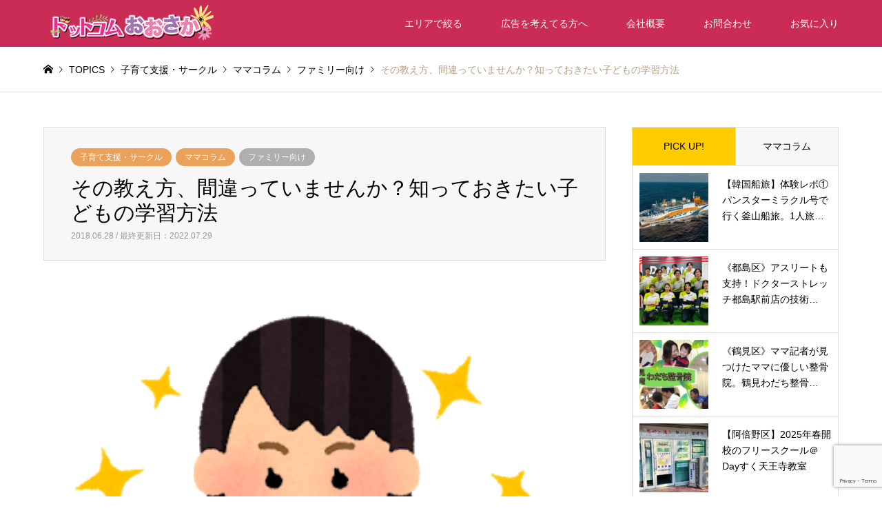

--- FILE ---
content_type: text/html; charset=utf-8
request_url: https://www.google.com/recaptcha/api2/anchor?ar=1&k=6LcDZgQrAAAAAJvSusVMNUfixVWtiGKLtDk69EpH&co=aHR0cHM6Ly9kY2gtb3Nha2EuY29tOjQ0Mw..&hl=en&v=PoyoqOPhxBO7pBk68S4YbpHZ&size=invisible&anchor-ms=20000&execute-ms=30000&cb=nwfg4mi5j1pu
body_size: 48604
content:
<!DOCTYPE HTML><html dir="ltr" lang="en"><head><meta http-equiv="Content-Type" content="text/html; charset=UTF-8">
<meta http-equiv="X-UA-Compatible" content="IE=edge">
<title>reCAPTCHA</title>
<style type="text/css">
/* cyrillic-ext */
@font-face {
  font-family: 'Roboto';
  font-style: normal;
  font-weight: 400;
  font-stretch: 100%;
  src: url(//fonts.gstatic.com/s/roboto/v48/KFO7CnqEu92Fr1ME7kSn66aGLdTylUAMa3GUBHMdazTgWw.woff2) format('woff2');
  unicode-range: U+0460-052F, U+1C80-1C8A, U+20B4, U+2DE0-2DFF, U+A640-A69F, U+FE2E-FE2F;
}
/* cyrillic */
@font-face {
  font-family: 'Roboto';
  font-style: normal;
  font-weight: 400;
  font-stretch: 100%;
  src: url(//fonts.gstatic.com/s/roboto/v48/KFO7CnqEu92Fr1ME7kSn66aGLdTylUAMa3iUBHMdazTgWw.woff2) format('woff2');
  unicode-range: U+0301, U+0400-045F, U+0490-0491, U+04B0-04B1, U+2116;
}
/* greek-ext */
@font-face {
  font-family: 'Roboto';
  font-style: normal;
  font-weight: 400;
  font-stretch: 100%;
  src: url(//fonts.gstatic.com/s/roboto/v48/KFO7CnqEu92Fr1ME7kSn66aGLdTylUAMa3CUBHMdazTgWw.woff2) format('woff2');
  unicode-range: U+1F00-1FFF;
}
/* greek */
@font-face {
  font-family: 'Roboto';
  font-style: normal;
  font-weight: 400;
  font-stretch: 100%;
  src: url(//fonts.gstatic.com/s/roboto/v48/KFO7CnqEu92Fr1ME7kSn66aGLdTylUAMa3-UBHMdazTgWw.woff2) format('woff2');
  unicode-range: U+0370-0377, U+037A-037F, U+0384-038A, U+038C, U+038E-03A1, U+03A3-03FF;
}
/* math */
@font-face {
  font-family: 'Roboto';
  font-style: normal;
  font-weight: 400;
  font-stretch: 100%;
  src: url(//fonts.gstatic.com/s/roboto/v48/KFO7CnqEu92Fr1ME7kSn66aGLdTylUAMawCUBHMdazTgWw.woff2) format('woff2');
  unicode-range: U+0302-0303, U+0305, U+0307-0308, U+0310, U+0312, U+0315, U+031A, U+0326-0327, U+032C, U+032F-0330, U+0332-0333, U+0338, U+033A, U+0346, U+034D, U+0391-03A1, U+03A3-03A9, U+03B1-03C9, U+03D1, U+03D5-03D6, U+03F0-03F1, U+03F4-03F5, U+2016-2017, U+2034-2038, U+203C, U+2040, U+2043, U+2047, U+2050, U+2057, U+205F, U+2070-2071, U+2074-208E, U+2090-209C, U+20D0-20DC, U+20E1, U+20E5-20EF, U+2100-2112, U+2114-2115, U+2117-2121, U+2123-214F, U+2190, U+2192, U+2194-21AE, U+21B0-21E5, U+21F1-21F2, U+21F4-2211, U+2213-2214, U+2216-22FF, U+2308-230B, U+2310, U+2319, U+231C-2321, U+2336-237A, U+237C, U+2395, U+239B-23B7, U+23D0, U+23DC-23E1, U+2474-2475, U+25AF, U+25B3, U+25B7, U+25BD, U+25C1, U+25CA, U+25CC, U+25FB, U+266D-266F, U+27C0-27FF, U+2900-2AFF, U+2B0E-2B11, U+2B30-2B4C, U+2BFE, U+3030, U+FF5B, U+FF5D, U+1D400-1D7FF, U+1EE00-1EEFF;
}
/* symbols */
@font-face {
  font-family: 'Roboto';
  font-style: normal;
  font-weight: 400;
  font-stretch: 100%;
  src: url(//fonts.gstatic.com/s/roboto/v48/KFO7CnqEu92Fr1ME7kSn66aGLdTylUAMaxKUBHMdazTgWw.woff2) format('woff2');
  unicode-range: U+0001-000C, U+000E-001F, U+007F-009F, U+20DD-20E0, U+20E2-20E4, U+2150-218F, U+2190, U+2192, U+2194-2199, U+21AF, U+21E6-21F0, U+21F3, U+2218-2219, U+2299, U+22C4-22C6, U+2300-243F, U+2440-244A, U+2460-24FF, U+25A0-27BF, U+2800-28FF, U+2921-2922, U+2981, U+29BF, U+29EB, U+2B00-2BFF, U+4DC0-4DFF, U+FFF9-FFFB, U+10140-1018E, U+10190-1019C, U+101A0, U+101D0-101FD, U+102E0-102FB, U+10E60-10E7E, U+1D2C0-1D2D3, U+1D2E0-1D37F, U+1F000-1F0FF, U+1F100-1F1AD, U+1F1E6-1F1FF, U+1F30D-1F30F, U+1F315, U+1F31C, U+1F31E, U+1F320-1F32C, U+1F336, U+1F378, U+1F37D, U+1F382, U+1F393-1F39F, U+1F3A7-1F3A8, U+1F3AC-1F3AF, U+1F3C2, U+1F3C4-1F3C6, U+1F3CA-1F3CE, U+1F3D4-1F3E0, U+1F3ED, U+1F3F1-1F3F3, U+1F3F5-1F3F7, U+1F408, U+1F415, U+1F41F, U+1F426, U+1F43F, U+1F441-1F442, U+1F444, U+1F446-1F449, U+1F44C-1F44E, U+1F453, U+1F46A, U+1F47D, U+1F4A3, U+1F4B0, U+1F4B3, U+1F4B9, U+1F4BB, U+1F4BF, U+1F4C8-1F4CB, U+1F4D6, U+1F4DA, U+1F4DF, U+1F4E3-1F4E6, U+1F4EA-1F4ED, U+1F4F7, U+1F4F9-1F4FB, U+1F4FD-1F4FE, U+1F503, U+1F507-1F50B, U+1F50D, U+1F512-1F513, U+1F53E-1F54A, U+1F54F-1F5FA, U+1F610, U+1F650-1F67F, U+1F687, U+1F68D, U+1F691, U+1F694, U+1F698, U+1F6AD, U+1F6B2, U+1F6B9-1F6BA, U+1F6BC, U+1F6C6-1F6CF, U+1F6D3-1F6D7, U+1F6E0-1F6EA, U+1F6F0-1F6F3, U+1F6F7-1F6FC, U+1F700-1F7FF, U+1F800-1F80B, U+1F810-1F847, U+1F850-1F859, U+1F860-1F887, U+1F890-1F8AD, U+1F8B0-1F8BB, U+1F8C0-1F8C1, U+1F900-1F90B, U+1F93B, U+1F946, U+1F984, U+1F996, U+1F9E9, U+1FA00-1FA6F, U+1FA70-1FA7C, U+1FA80-1FA89, U+1FA8F-1FAC6, U+1FACE-1FADC, U+1FADF-1FAE9, U+1FAF0-1FAF8, U+1FB00-1FBFF;
}
/* vietnamese */
@font-face {
  font-family: 'Roboto';
  font-style: normal;
  font-weight: 400;
  font-stretch: 100%;
  src: url(//fonts.gstatic.com/s/roboto/v48/KFO7CnqEu92Fr1ME7kSn66aGLdTylUAMa3OUBHMdazTgWw.woff2) format('woff2');
  unicode-range: U+0102-0103, U+0110-0111, U+0128-0129, U+0168-0169, U+01A0-01A1, U+01AF-01B0, U+0300-0301, U+0303-0304, U+0308-0309, U+0323, U+0329, U+1EA0-1EF9, U+20AB;
}
/* latin-ext */
@font-face {
  font-family: 'Roboto';
  font-style: normal;
  font-weight: 400;
  font-stretch: 100%;
  src: url(//fonts.gstatic.com/s/roboto/v48/KFO7CnqEu92Fr1ME7kSn66aGLdTylUAMa3KUBHMdazTgWw.woff2) format('woff2');
  unicode-range: U+0100-02BA, U+02BD-02C5, U+02C7-02CC, U+02CE-02D7, U+02DD-02FF, U+0304, U+0308, U+0329, U+1D00-1DBF, U+1E00-1E9F, U+1EF2-1EFF, U+2020, U+20A0-20AB, U+20AD-20C0, U+2113, U+2C60-2C7F, U+A720-A7FF;
}
/* latin */
@font-face {
  font-family: 'Roboto';
  font-style: normal;
  font-weight: 400;
  font-stretch: 100%;
  src: url(//fonts.gstatic.com/s/roboto/v48/KFO7CnqEu92Fr1ME7kSn66aGLdTylUAMa3yUBHMdazQ.woff2) format('woff2');
  unicode-range: U+0000-00FF, U+0131, U+0152-0153, U+02BB-02BC, U+02C6, U+02DA, U+02DC, U+0304, U+0308, U+0329, U+2000-206F, U+20AC, U+2122, U+2191, U+2193, U+2212, U+2215, U+FEFF, U+FFFD;
}
/* cyrillic-ext */
@font-face {
  font-family: 'Roboto';
  font-style: normal;
  font-weight: 500;
  font-stretch: 100%;
  src: url(//fonts.gstatic.com/s/roboto/v48/KFO7CnqEu92Fr1ME7kSn66aGLdTylUAMa3GUBHMdazTgWw.woff2) format('woff2');
  unicode-range: U+0460-052F, U+1C80-1C8A, U+20B4, U+2DE0-2DFF, U+A640-A69F, U+FE2E-FE2F;
}
/* cyrillic */
@font-face {
  font-family: 'Roboto';
  font-style: normal;
  font-weight: 500;
  font-stretch: 100%;
  src: url(//fonts.gstatic.com/s/roboto/v48/KFO7CnqEu92Fr1ME7kSn66aGLdTylUAMa3iUBHMdazTgWw.woff2) format('woff2');
  unicode-range: U+0301, U+0400-045F, U+0490-0491, U+04B0-04B1, U+2116;
}
/* greek-ext */
@font-face {
  font-family: 'Roboto';
  font-style: normal;
  font-weight: 500;
  font-stretch: 100%;
  src: url(//fonts.gstatic.com/s/roboto/v48/KFO7CnqEu92Fr1ME7kSn66aGLdTylUAMa3CUBHMdazTgWw.woff2) format('woff2');
  unicode-range: U+1F00-1FFF;
}
/* greek */
@font-face {
  font-family: 'Roboto';
  font-style: normal;
  font-weight: 500;
  font-stretch: 100%;
  src: url(//fonts.gstatic.com/s/roboto/v48/KFO7CnqEu92Fr1ME7kSn66aGLdTylUAMa3-UBHMdazTgWw.woff2) format('woff2');
  unicode-range: U+0370-0377, U+037A-037F, U+0384-038A, U+038C, U+038E-03A1, U+03A3-03FF;
}
/* math */
@font-face {
  font-family: 'Roboto';
  font-style: normal;
  font-weight: 500;
  font-stretch: 100%;
  src: url(//fonts.gstatic.com/s/roboto/v48/KFO7CnqEu92Fr1ME7kSn66aGLdTylUAMawCUBHMdazTgWw.woff2) format('woff2');
  unicode-range: U+0302-0303, U+0305, U+0307-0308, U+0310, U+0312, U+0315, U+031A, U+0326-0327, U+032C, U+032F-0330, U+0332-0333, U+0338, U+033A, U+0346, U+034D, U+0391-03A1, U+03A3-03A9, U+03B1-03C9, U+03D1, U+03D5-03D6, U+03F0-03F1, U+03F4-03F5, U+2016-2017, U+2034-2038, U+203C, U+2040, U+2043, U+2047, U+2050, U+2057, U+205F, U+2070-2071, U+2074-208E, U+2090-209C, U+20D0-20DC, U+20E1, U+20E5-20EF, U+2100-2112, U+2114-2115, U+2117-2121, U+2123-214F, U+2190, U+2192, U+2194-21AE, U+21B0-21E5, U+21F1-21F2, U+21F4-2211, U+2213-2214, U+2216-22FF, U+2308-230B, U+2310, U+2319, U+231C-2321, U+2336-237A, U+237C, U+2395, U+239B-23B7, U+23D0, U+23DC-23E1, U+2474-2475, U+25AF, U+25B3, U+25B7, U+25BD, U+25C1, U+25CA, U+25CC, U+25FB, U+266D-266F, U+27C0-27FF, U+2900-2AFF, U+2B0E-2B11, U+2B30-2B4C, U+2BFE, U+3030, U+FF5B, U+FF5D, U+1D400-1D7FF, U+1EE00-1EEFF;
}
/* symbols */
@font-face {
  font-family: 'Roboto';
  font-style: normal;
  font-weight: 500;
  font-stretch: 100%;
  src: url(//fonts.gstatic.com/s/roboto/v48/KFO7CnqEu92Fr1ME7kSn66aGLdTylUAMaxKUBHMdazTgWw.woff2) format('woff2');
  unicode-range: U+0001-000C, U+000E-001F, U+007F-009F, U+20DD-20E0, U+20E2-20E4, U+2150-218F, U+2190, U+2192, U+2194-2199, U+21AF, U+21E6-21F0, U+21F3, U+2218-2219, U+2299, U+22C4-22C6, U+2300-243F, U+2440-244A, U+2460-24FF, U+25A0-27BF, U+2800-28FF, U+2921-2922, U+2981, U+29BF, U+29EB, U+2B00-2BFF, U+4DC0-4DFF, U+FFF9-FFFB, U+10140-1018E, U+10190-1019C, U+101A0, U+101D0-101FD, U+102E0-102FB, U+10E60-10E7E, U+1D2C0-1D2D3, U+1D2E0-1D37F, U+1F000-1F0FF, U+1F100-1F1AD, U+1F1E6-1F1FF, U+1F30D-1F30F, U+1F315, U+1F31C, U+1F31E, U+1F320-1F32C, U+1F336, U+1F378, U+1F37D, U+1F382, U+1F393-1F39F, U+1F3A7-1F3A8, U+1F3AC-1F3AF, U+1F3C2, U+1F3C4-1F3C6, U+1F3CA-1F3CE, U+1F3D4-1F3E0, U+1F3ED, U+1F3F1-1F3F3, U+1F3F5-1F3F7, U+1F408, U+1F415, U+1F41F, U+1F426, U+1F43F, U+1F441-1F442, U+1F444, U+1F446-1F449, U+1F44C-1F44E, U+1F453, U+1F46A, U+1F47D, U+1F4A3, U+1F4B0, U+1F4B3, U+1F4B9, U+1F4BB, U+1F4BF, U+1F4C8-1F4CB, U+1F4D6, U+1F4DA, U+1F4DF, U+1F4E3-1F4E6, U+1F4EA-1F4ED, U+1F4F7, U+1F4F9-1F4FB, U+1F4FD-1F4FE, U+1F503, U+1F507-1F50B, U+1F50D, U+1F512-1F513, U+1F53E-1F54A, U+1F54F-1F5FA, U+1F610, U+1F650-1F67F, U+1F687, U+1F68D, U+1F691, U+1F694, U+1F698, U+1F6AD, U+1F6B2, U+1F6B9-1F6BA, U+1F6BC, U+1F6C6-1F6CF, U+1F6D3-1F6D7, U+1F6E0-1F6EA, U+1F6F0-1F6F3, U+1F6F7-1F6FC, U+1F700-1F7FF, U+1F800-1F80B, U+1F810-1F847, U+1F850-1F859, U+1F860-1F887, U+1F890-1F8AD, U+1F8B0-1F8BB, U+1F8C0-1F8C1, U+1F900-1F90B, U+1F93B, U+1F946, U+1F984, U+1F996, U+1F9E9, U+1FA00-1FA6F, U+1FA70-1FA7C, U+1FA80-1FA89, U+1FA8F-1FAC6, U+1FACE-1FADC, U+1FADF-1FAE9, U+1FAF0-1FAF8, U+1FB00-1FBFF;
}
/* vietnamese */
@font-face {
  font-family: 'Roboto';
  font-style: normal;
  font-weight: 500;
  font-stretch: 100%;
  src: url(//fonts.gstatic.com/s/roboto/v48/KFO7CnqEu92Fr1ME7kSn66aGLdTylUAMa3OUBHMdazTgWw.woff2) format('woff2');
  unicode-range: U+0102-0103, U+0110-0111, U+0128-0129, U+0168-0169, U+01A0-01A1, U+01AF-01B0, U+0300-0301, U+0303-0304, U+0308-0309, U+0323, U+0329, U+1EA0-1EF9, U+20AB;
}
/* latin-ext */
@font-face {
  font-family: 'Roboto';
  font-style: normal;
  font-weight: 500;
  font-stretch: 100%;
  src: url(//fonts.gstatic.com/s/roboto/v48/KFO7CnqEu92Fr1ME7kSn66aGLdTylUAMa3KUBHMdazTgWw.woff2) format('woff2');
  unicode-range: U+0100-02BA, U+02BD-02C5, U+02C7-02CC, U+02CE-02D7, U+02DD-02FF, U+0304, U+0308, U+0329, U+1D00-1DBF, U+1E00-1E9F, U+1EF2-1EFF, U+2020, U+20A0-20AB, U+20AD-20C0, U+2113, U+2C60-2C7F, U+A720-A7FF;
}
/* latin */
@font-face {
  font-family: 'Roboto';
  font-style: normal;
  font-weight: 500;
  font-stretch: 100%;
  src: url(//fonts.gstatic.com/s/roboto/v48/KFO7CnqEu92Fr1ME7kSn66aGLdTylUAMa3yUBHMdazQ.woff2) format('woff2');
  unicode-range: U+0000-00FF, U+0131, U+0152-0153, U+02BB-02BC, U+02C6, U+02DA, U+02DC, U+0304, U+0308, U+0329, U+2000-206F, U+20AC, U+2122, U+2191, U+2193, U+2212, U+2215, U+FEFF, U+FFFD;
}
/* cyrillic-ext */
@font-face {
  font-family: 'Roboto';
  font-style: normal;
  font-weight: 900;
  font-stretch: 100%;
  src: url(//fonts.gstatic.com/s/roboto/v48/KFO7CnqEu92Fr1ME7kSn66aGLdTylUAMa3GUBHMdazTgWw.woff2) format('woff2');
  unicode-range: U+0460-052F, U+1C80-1C8A, U+20B4, U+2DE0-2DFF, U+A640-A69F, U+FE2E-FE2F;
}
/* cyrillic */
@font-face {
  font-family: 'Roboto';
  font-style: normal;
  font-weight: 900;
  font-stretch: 100%;
  src: url(//fonts.gstatic.com/s/roboto/v48/KFO7CnqEu92Fr1ME7kSn66aGLdTylUAMa3iUBHMdazTgWw.woff2) format('woff2');
  unicode-range: U+0301, U+0400-045F, U+0490-0491, U+04B0-04B1, U+2116;
}
/* greek-ext */
@font-face {
  font-family: 'Roboto';
  font-style: normal;
  font-weight: 900;
  font-stretch: 100%;
  src: url(//fonts.gstatic.com/s/roboto/v48/KFO7CnqEu92Fr1ME7kSn66aGLdTylUAMa3CUBHMdazTgWw.woff2) format('woff2');
  unicode-range: U+1F00-1FFF;
}
/* greek */
@font-face {
  font-family: 'Roboto';
  font-style: normal;
  font-weight: 900;
  font-stretch: 100%;
  src: url(//fonts.gstatic.com/s/roboto/v48/KFO7CnqEu92Fr1ME7kSn66aGLdTylUAMa3-UBHMdazTgWw.woff2) format('woff2');
  unicode-range: U+0370-0377, U+037A-037F, U+0384-038A, U+038C, U+038E-03A1, U+03A3-03FF;
}
/* math */
@font-face {
  font-family: 'Roboto';
  font-style: normal;
  font-weight: 900;
  font-stretch: 100%;
  src: url(//fonts.gstatic.com/s/roboto/v48/KFO7CnqEu92Fr1ME7kSn66aGLdTylUAMawCUBHMdazTgWw.woff2) format('woff2');
  unicode-range: U+0302-0303, U+0305, U+0307-0308, U+0310, U+0312, U+0315, U+031A, U+0326-0327, U+032C, U+032F-0330, U+0332-0333, U+0338, U+033A, U+0346, U+034D, U+0391-03A1, U+03A3-03A9, U+03B1-03C9, U+03D1, U+03D5-03D6, U+03F0-03F1, U+03F4-03F5, U+2016-2017, U+2034-2038, U+203C, U+2040, U+2043, U+2047, U+2050, U+2057, U+205F, U+2070-2071, U+2074-208E, U+2090-209C, U+20D0-20DC, U+20E1, U+20E5-20EF, U+2100-2112, U+2114-2115, U+2117-2121, U+2123-214F, U+2190, U+2192, U+2194-21AE, U+21B0-21E5, U+21F1-21F2, U+21F4-2211, U+2213-2214, U+2216-22FF, U+2308-230B, U+2310, U+2319, U+231C-2321, U+2336-237A, U+237C, U+2395, U+239B-23B7, U+23D0, U+23DC-23E1, U+2474-2475, U+25AF, U+25B3, U+25B7, U+25BD, U+25C1, U+25CA, U+25CC, U+25FB, U+266D-266F, U+27C0-27FF, U+2900-2AFF, U+2B0E-2B11, U+2B30-2B4C, U+2BFE, U+3030, U+FF5B, U+FF5D, U+1D400-1D7FF, U+1EE00-1EEFF;
}
/* symbols */
@font-face {
  font-family: 'Roboto';
  font-style: normal;
  font-weight: 900;
  font-stretch: 100%;
  src: url(//fonts.gstatic.com/s/roboto/v48/KFO7CnqEu92Fr1ME7kSn66aGLdTylUAMaxKUBHMdazTgWw.woff2) format('woff2');
  unicode-range: U+0001-000C, U+000E-001F, U+007F-009F, U+20DD-20E0, U+20E2-20E4, U+2150-218F, U+2190, U+2192, U+2194-2199, U+21AF, U+21E6-21F0, U+21F3, U+2218-2219, U+2299, U+22C4-22C6, U+2300-243F, U+2440-244A, U+2460-24FF, U+25A0-27BF, U+2800-28FF, U+2921-2922, U+2981, U+29BF, U+29EB, U+2B00-2BFF, U+4DC0-4DFF, U+FFF9-FFFB, U+10140-1018E, U+10190-1019C, U+101A0, U+101D0-101FD, U+102E0-102FB, U+10E60-10E7E, U+1D2C0-1D2D3, U+1D2E0-1D37F, U+1F000-1F0FF, U+1F100-1F1AD, U+1F1E6-1F1FF, U+1F30D-1F30F, U+1F315, U+1F31C, U+1F31E, U+1F320-1F32C, U+1F336, U+1F378, U+1F37D, U+1F382, U+1F393-1F39F, U+1F3A7-1F3A8, U+1F3AC-1F3AF, U+1F3C2, U+1F3C4-1F3C6, U+1F3CA-1F3CE, U+1F3D4-1F3E0, U+1F3ED, U+1F3F1-1F3F3, U+1F3F5-1F3F7, U+1F408, U+1F415, U+1F41F, U+1F426, U+1F43F, U+1F441-1F442, U+1F444, U+1F446-1F449, U+1F44C-1F44E, U+1F453, U+1F46A, U+1F47D, U+1F4A3, U+1F4B0, U+1F4B3, U+1F4B9, U+1F4BB, U+1F4BF, U+1F4C8-1F4CB, U+1F4D6, U+1F4DA, U+1F4DF, U+1F4E3-1F4E6, U+1F4EA-1F4ED, U+1F4F7, U+1F4F9-1F4FB, U+1F4FD-1F4FE, U+1F503, U+1F507-1F50B, U+1F50D, U+1F512-1F513, U+1F53E-1F54A, U+1F54F-1F5FA, U+1F610, U+1F650-1F67F, U+1F687, U+1F68D, U+1F691, U+1F694, U+1F698, U+1F6AD, U+1F6B2, U+1F6B9-1F6BA, U+1F6BC, U+1F6C6-1F6CF, U+1F6D3-1F6D7, U+1F6E0-1F6EA, U+1F6F0-1F6F3, U+1F6F7-1F6FC, U+1F700-1F7FF, U+1F800-1F80B, U+1F810-1F847, U+1F850-1F859, U+1F860-1F887, U+1F890-1F8AD, U+1F8B0-1F8BB, U+1F8C0-1F8C1, U+1F900-1F90B, U+1F93B, U+1F946, U+1F984, U+1F996, U+1F9E9, U+1FA00-1FA6F, U+1FA70-1FA7C, U+1FA80-1FA89, U+1FA8F-1FAC6, U+1FACE-1FADC, U+1FADF-1FAE9, U+1FAF0-1FAF8, U+1FB00-1FBFF;
}
/* vietnamese */
@font-face {
  font-family: 'Roboto';
  font-style: normal;
  font-weight: 900;
  font-stretch: 100%;
  src: url(//fonts.gstatic.com/s/roboto/v48/KFO7CnqEu92Fr1ME7kSn66aGLdTylUAMa3OUBHMdazTgWw.woff2) format('woff2');
  unicode-range: U+0102-0103, U+0110-0111, U+0128-0129, U+0168-0169, U+01A0-01A1, U+01AF-01B0, U+0300-0301, U+0303-0304, U+0308-0309, U+0323, U+0329, U+1EA0-1EF9, U+20AB;
}
/* latin-ext */
@font-face {
  font-family: 'Roboto';
  font-style: normal;
  font-weight: 900;
  font-stretch: 100%;
  src: url(//fonts.gstatic.com/s/roboto/v48/KFO7CnqEu92Fr1ME7kSn66aGLdTylUAMa3KUBHMdazTgWw.woff2) format('woff2');
  unicode-range: U+0100-02BA, U+02BD-02C5, U+02C7-02CC, U+02CE-02D7, U+02DD-02FF, U+0304, U+0308, U+0329, U+1D00-1DBF, U+1E00-1E9F, U+1EF2-1EFF, U+2020, U+20A0-20AB, U+20AD-20C0, U+2113, U+2C60-2C7F, U+A720-A7FF;
}
/* latin */
@font-face {
  font-family: 'Roboto';
  font-style: normal;
  font-weight: 900;
  font-stretch: 100%;
  src: url(//fonts.gstatic.com/s/roboto/v48/KFO7CnqEu92Fr1ME7kSn66aGLdTylUAMa3yUBHMdazQ.woff2) format('woff2');
  unicode-range: U+0000-00FF, U+0131, U+0152-0153, U+02BB-02BC, U+02C6, U+02DA, U+02DC, U+0304, U+0308, U+0329, U+2000-206F, U+20AC, U+2122, U+2191, U+2193, U+2212, U+2215, U+FEFF, U+FFFD;
}

</style>
<link rel="stylesheet" type="text/css" href="https://www.gstatic.com/recaptcha/releases/PoyoqOPhxBO7pBk68S4YbpHZ/styles__ltr.css">
<script nonce="MI0mbs6x7eNjowtu7cMguw" type="text/javascript">window['__recaptcha_api'] = 'https://www.google.com/recaptcha/api2/';</script>
<script type="text/javascript" src="https://www.gstatic.com/recaptcha/releases/PoyoqOPhxBO7pBk68S4YbpHZ/recaptcha__en.js" nonce="MI0mbs6x7eNjowtu7cMguw">
      
    </script></head>
<body><div id="rc-anchor-alert" class="rc-anchor-alert"></div>
<input type="hidden" id="recaptcha-token" value="[base64]">
<script type="text/javascript" nonce="MI0mbs6x7eNjowtu7cMguw">
      recaptcha.anchor.Main.init("[\x22ainput\x22,[\x22bgdata\x22,\x22\x22,\[base64]/[base64]/[base64]/[base64]/cjw8ejpyPj4+eil9Y2F0Y2gobCl7dGhyb3cgbDt9fSxIPWZ1bmN0aW9uKHcsdCx6KXtpZih3PT0xOTR8fHc9PTIwOCl0LnZbd10/dC52W3ddLmNvbmNhdCh6KTp0LnZbd109b2Yoeix0KTtlbHNle2lmKHQuYkImJnchPTMxNylyZXR1cm47dz09NjZ8fHc9PTEyMnx8dz09NDcwfHx3PT00NHx8dz09NDE2fHx3PT0zOTd8fHc9PTQyMXx8dz09Njh8fHc9PTcwfHx3PT0xODQ/[base64]/[base64]/[base64]/bmV3IGRbVl0oSlswXSk6cD09Mj9uZXcgZFtWXShKWzBdLEpbMV0pOnA9PTM/bmV3IGRbVl0oSlswXSxKWzFdLEpbMl0pOnA9PTQ/[base64]/[base64]/[base64]/[base64]\x22,\[base64]\\u003d\x22,\x22w7k4w6UpfcOAD3rDl1LCisOCwpJMf8KsR2kUw5HCl8OOw4VNw4rDg8K4WcONKAtfwrRtP31uwpBtwrTCtxXDjyPCvcKmwrnDssK9ZizDjMKlUn9Ew5zCpCYDwpEvXiNkw5jDgMOHw47DucKncsK9wrDCmcO3ecO1TcOgOcOrwqosc8O1LMKfB8OgA2/CjVzCkWbCscOWIxfCnMKvZV/Dk8ORCsKDccKKBMO0wpTDqCvDqMOQwqMKHMKDdMOBF3c2ZsOow7zCjMKgw7A9woPDqTfCk8O9ICfDo8KqZ1NvwrLDmcKIwqgwwoTCkgrCqMOOw695wovCrcKsAMKzw48xQnoVBUvDgMK1FcKEwrDCoHjDucKgwr/Cs8KewrbDlSUHCiDCnDDClm0IPhpfwqIWRsKDGW5+w4PCqC/[base64]/[base64]/ChEfDscKlw5EhFn5DwoYjw75SwpAiAVAuwpXDjMKRD8OEw5/[base64]/Dk3A8WMKrX1lKSxDDh8KIw4vCtcO0ZsOMB38PwqNYdzTCocOUUSHCscKgT8KYR1jCpsKYMz8qEsOASnbCiMObYsK/wojCvyJcw43CqloIDcOfEMObHEczwrrDvyFew59WJRI/dGc6IMK6WhURw54rw5vCl1w2YwLCmAfCjMKFZFwww4tZwpJQCcOxIRN0w7XDhMKaw4guwoXDtX/CpMOyFSINY2U4w7wFcMKBw6/DrwMcw5DCgy0TfmLDjcKuw5zClMOHwrAmwrHDrAJ5wr3Cj8OvPMKawoY9wrDDpSrCt8OLMidFMMKzwrcuUGMzw4YpOkw/VMKkJcOLw7TDk8OHIT4aPxcZKsKgw7NcwrY7CGnCqTYBw6/DjEMUw48Yw7bDgmogWyLCrsOSw6xHNMOqwrrDj2zDlsObwqzDvcOxZMOCw7PCsGwiwqVifsKJw6HDicOvOXwYw5nDoWrCusOwGw/[base64]/VcKIQSXCgnRSTC5Dwqs9YWwgCsOPLGZdV0dOZkZuZAU9OcOsBBd5wqrDpHLDiMK/w65Kw57DpAXDql55YsKcw7XCh0EXIcK6N3XCscOvwpwlw7rCoVkswqHCvcOQw6LDmcOfFsKnwqrDrXtVO8ODwr17wpwowoJtJ1gSJWA7MsKcwqfDo8KOAMOKwobCnVV1w4jCvWQ5wpd+w4gUw70Ib8OPH8OEwok5QcOuwoYYZRlawo45Pn1nw44GGcOYwr/DoQDDs8KjwpHCgx7CmQ7CqcOUV8OjaMKMwoQWwpEnOsKgwqkhXMKYwr8Mw4PDgALDkU9fVTbDhg8oAMKswpzDmsOPTG/ClHRUwpIjw6A/wrbCgTUjdkvDkcOmwqApwqTDt8KHw4lBZnRZwqLDksOBwqzDncKjwogfYsKJw7/DjMKBZsOTEsOqNjBqJcOpw67CgCsRwpPDhHQLwpVaw7DDpRFeTcKsIMKsbcOiSMOsw4EkJ8OSIC/DmcOTGMKWw788Wk/DvMK9w6PDjwfDoVobXE1eIW4wwpvDqWjDpzbDn8OZF0bDhSvDjDbCqD3Cg8Kuwr8lw7w3WW49woPCs3obw4LDpsO5woPDhFwsw5vDhnEqf3lQw7lITMKowq/CjDHDm0bDhMOSw6gCwpk0WMOiw4HCkywpw4J8JFUAwqNvJTUWZmpdwp9scsKeLcKGBlVVX8KxbjPCsmDClTLDlcKuwovCvMKvwrhFwpEzbMOWTsOyEyE4wplTw7l7IQ3Dn8OqLVxmwqPDk2TClzPCjEPDrzrDksOvw7pEwoh4w5dpQznCpF/DiSzDmMKaXw0iX8OSckw6Q2HDvj4xDHHCuX5ZMMOGwq0WIhQETGDDksKAR1BKwqDDsADChMK2w7UgG1HDk8OwG1fDoXw6e8KedEAfw63DvU3DrMKTw7Z0w6spBcOJdmTCq8KYw51jeX/DuMKTLCPDicKNfsODwqbCnEdjwoDDvU5rw51xD8O9KxPCvhHDnj3Cl8KgDMOXwpsoXcOpHsOnJsKFdMKeYgfCniNyC8KpTMO5CQQ4wqjCs8Ovw5wmK8OfYELDl8O8w6HDs3wwdcO3wrMawoUjw6/[base64]/[base64]/[base64]/w6fCslfCpwLDvR3DnWZLw7Nlf8KGw4ttYUcKwojDuQZqUzjCnwvCrcOqX0BWw4nCoAvDhXNzw6l4wo7Cn8O2w6BnWcKfD8KbQsO5wqIxwoLCszY8BsKUNsKMw5XCuMKowq/DgMKWTsKywojCocOtw4zCpMKbwrgDwq9YazxyH8K4w5zDmcOdP0pWPH0Cw5gdS2bCqcOJJMKHw4TChsOfwrrDt8OoRMOhOSLDg8KsI8OPWAPDqsKPw5skwpHDkMOqwrXDozbDly/CjcOOd33DklzDtApewqrCvMOlw6kpwo/[base64]/Cu1TDhcKwVsOIWWvDr8OHPRZddVU/LzNlw5TDsxXDhnUAw7LCoBHCqX5QO8KGwp7DhE/DsXotw5HCnsKDHiTDpMOIecOmflccb2jDuVFMwos6wpTDoyfDoC4qwp/DssKNYMKEK8KYw4fDhcKbw4FKGcOAEsO0fy/Ciz7CnGMCCSfDsMO+wo09aH18w6fDikA2eD7Cu1YfaMOrWFFSw5PCogfCgHN9w4x3wq1QMy/[base64]/CnyViBzwKP8OFbMOkwqXCuAR+OwDCrsOHPcKyRUxjVg1NwqDDjlINF2Raw6zDgsOqw6J4wozDlFEYYicBw6zDlCkUwpnDvsOVw7Qkw4goCFTCscOOTcOkw44OAsKmw6t4YSnDpMO9W8OzasKwdQvCkTDCpUDCsU3CgsKIPMKGFsOJDX/Dux/DpxbDrcOhwpvCtsKWw48fWcOAw51HKQnDpVbCmjnCj1bDsgMQUQbDqsOQw5/CvsKgwofDgT5EF1/Dk1ZDfsOmwqTCpcKGwqrCmSzDszgAdkokBnRkQwrCnk/CjMKiwrnCiMKnEcOlwrbDucKGYGLDjF/Di1vDu8OtCcOmwqfDj8K6w4vDgsKxBDVXwoQMwpXDg3dmwrnCosKJw7UTw4lxwrbCgsKtd3bDsX/DssORwq51w6k4OcOZwofCnk7Dr8KEw73Dn8O7fjbDmMO8w4XDoQ/[base64]/[base64]/N3oHw5zDgMKHwrDCn8OdKDUsIsOHM8KLw7bDlsOfPcK3FsKmwrltAMOAbMOJXsO1MsOgUMO/[base64]/DlsKpw7TDvX/DoF/DuEfCiVTCg3c4w58NwqIAw6pTw4HDuz1CwpVbw43Cg8KSJMKCw5seLcKZw67DgVTCs2BaalldNMO1ek3CnsKCw711QjTCgsKQMcOQPRB3w5R8QXtRMB47wplCSGM4w4guw5sEGMOAw4s1U8O0w6zDiV9iFsK1wpjDssKCRMOxPMKnfgvDisO/wqJow6sEwqlje8K3wo1sw7LDvsKUBMO7amHCjcKxwpHCmsKIVsODQ8O6w5obwoA5fEFzwrvDmsOew5rCvQTDnsOsw55/w5fCrn3CrRp9D8OvwrDDmz9Bd07DhlIoA8K+IcKqW8K/FlDDiU4Iwr7CkMOdFEbCknEEeMOzAsKzwqMBZSXDu0lkworCnnB0woDDjx47A8K8bMOAEH/Ds8OQwpjDtGbDt1koGcOcw4LDg8OXHQbDl8KWMcO/w7A4T1zDk0YVw4/DrFZUw4xswq1TwqHCrcOnwpbCsxEcwqvDtT45K8K+CjYXfcOSLE1YwqEfw40JKhPDtHnCksOyw7Ecw6/DnsO1w4FbwqtTw6pDw7/CmcOdaMOsNChoPnvCncKmwrELwp3Cj8KnwrUCDT1tTRZnw45gD8OBw7MreMKGNClZwo7Cm8Omw5jDg29Qwo42wrfCiz7DsTNlDcK4w4LCjcKCw7ZTaAPCsA7DrsKewrxOwqw5wq9Bwo0hwpkHKQzCtxVneiUqC8KQTlnCgsOwO23Cj3QzFnxrw5wgwrPCuDMpwrQWAx/CvSlJw4nDgjNOw4XCi1XDpwhCIcOlw47Dr3sZwpbDn11lw69lFcKcFsKkTMK8JsOQNMKLLUIvw7Z7wr/CkFsBN2MYw6XCvsOqBjVww67DvEwnw6oHwoTDjHDCpi/ClF/Dj8OzYcKNw4ZLwo4/w50eK8OUwqrCoVIZMsOCfnjDqHPDgsOgVCbDrSByREFrY8KkIAolwoYrwqTCt0VOw6LDn8K7w7bCmRERI8KKwrTDqMO/wplXw7cFI2wSND3Cpy3CpHLDvVLCtcOHQ8KAwpfDoHHCplErw6geBMKeOW7CtMKqwrjCvcKlNcKTdzVcwpF0wqYKw6JFwp8sC8KiIwYlFxd9QMO6SV/CgMK2w4JFwrXDnl9jw4gEwowhwrNSXkZRGmJqJMK1LVDCmyjDgMKdXS9swoXDr8OXw7dEwo7DqkchTykpwrzCmcKeDMKnbcKOw5E6VV/CvE7CgVNPw69EPMOZwo3DlcOADsOkQkTDusKNGsOXOMOCA1fCosKswrrCjTvCqg1/[base64]/[base64]/w5JIw6TCmWl3IsK1XhsaZ0LCu37CvzZFw6Qiw47DkMO3esKebHlCbMOOF8OKwoMow6xPHQPDigljGcKySnzCpTXDu8OPwpQETMO3bcOvwoRuwrh9w6jCsidBwos+w6spEMO/ckZyw5XCicKrBC7Dp8OFw6Jowo5YwrwfUm3CimvDp37ClB0eIFgnVsKnd8OPwrE/cADDksKJwrPCt8OeFEfDrWnChcO2NMO7bQnCm8KAw60Kw7sYw7rDgTsRwqbDjk/DpsKaw7VOPEUmwqkmwpHCkMO/UiPCiG7CsMKbMsOaWXYJw7TDshPDmjQ3WcOiw4BxRMOiYUlowp4ZW8OqZ8KVWsOXFHw1wr0ywqfDk8OwwrnDn8OGwohBw4HDicKsTcONScOIMT/CknjDk0vCuF0PwqrDo8O7w6EPwqjCpcKuM8OCwqQtwpjCgMKpwq7DlcOAw4XDt0/DiQHDt0JuAMK0N8OcbStRwoRSwodDwoDDp8ObWFvDs1ZAMcKMHgnDjh0OH8OZwoTChMO/wq/CksOAKHLDpsKmwpAjw4/DkwLDtT8owpjDp3E5wrDCmcOkWsOMwrXDn8KDLGkVwrnCvWQRHsOlwpUDYsOFwokeVS5yJcONDcK9SWrCpVt5wp1zw47DusKUw7MsS8O/w4zCisOHwrzDqlXDvlh3wpLClcKAwr/DncO2U8KRwq8OLlUWWMOyw6PCsiIkJjTDt8OjWVh5wqnDiz5CwrNeZ8K8LMONSMOdUBojKMOvw47CnEYkwq1WOMO8wp4DIw3CiMKnworDssOgccKVKVnDpw0owpgqw4BlATzCucKoK8O6w5MEcsOIVlzDtsO/wqDCiysvw6JyU8KQwrVaaMKjaGpqw4UmwoDCqcOlwrZIwrsaw7QlQW3DrMK0wpPCgsO3wod/OcODw6LDnlgkwonDtcK3wprCh01QPcORwo8uIWJfJcKDwpzDiMKuwqEdThJJwpYAw6nCsh/Cmyl/ccKxw4jCuAbCicKwZsOwQcOewo9Nw6xYHSQLw5nCgXvCq8OZMMOUw5tfw5xCJMOLwqJjwprCjhVdFjoWW3Row6F6cMKaw5Vuw6vDisOow68Lw7zDkGHDjMKmworDlH7DuBs/w5MID2PDiWBJw7HDjmPCqRHCqsOjwqLCkMKeLMODwqFHwrYYdmZtXS4Yw5N/wr7DnFXDkcK4wqjCm8K1wpPDncKQdlN/NDwYG0V4HHvDu8KPwocsw4V+FsKCT8O7w7HCisO4OcOdwr/CvkwKX8OoE3fCt3IJw5TDhgDCmkkzFcO2w7lIw5PCrE9/ExTDjMK0w6scC8K6w5jDusOFcMOMwqsHWTnCv1DDmzJTw4zCsHFUQsKPNkDDrVF7w4Qmb8KXAsO3LMKPYBkbwpYuw5Atw4l8woFzwo7DpiUcX34TB8Kjw5ZGOsOtwp7DncOOIsKNw7/DuCRKH8OcacK6VGXCvw9SwrFpw7/Cl19XfD9Nw4fCsWVmwpJ/[base64]/[base64]/CoXrDtcKrwpjDisO8w7UTLMOYfMKQwqvDsCvDnMK4wrR6GAsWVWbCvcKkCG4wNsKadXXCjcOjwpDDrxdPw73DoULCiX/Cv0QWBMKJw7TCtit/w5bCi3Nmw4HCnkfDiMOXO0Ajw5nCvMKywovCg2vCscOvRcOWeQNUI2JOFsOtw77DrB5vHAHCqcO1wrLDt8KKeMKPwqADdAXDr8KBUi8Uw6/Cu8K/w4sowqQpwpjDm8OJFUBAVcObAsKwwo7ClsONAcOMw4QgJ8KUw5rDvzhVVcOXccOPIcOfK8K9DQ3DqsOPQlZxHz10wrdUNBpBKsK+wrNBXypwwpxKw73Cg1/DsGFQw5hsX2vDscKqwqAwC8Kqw44vwqvDjGXCvDEhFVfCkcKyKMO/HkjDlnbDgAYCw63CsnFuLMK+wplbUzbDu8ObwoXDicKTw6XCqcOzXsONE8K+YsO0TcOLwpJ0UcKsUxgWwqvDuFrCp8KWScO3wqk7dMOVR8Opw75wwqk7wqPCpcK7VD7DiRPCvTskwoHCulTCusO/RMOKwpdKasKqIRJ8w4w0VMOMThAuWGFrwpTCtcOkw4XDtmEwf8KswrdTE2HDnzs/dcOvcMKnwpFhw79owr9Dw7jDncKRE8O6WcKHw5PDvRjDhicjwpvCmMO1JMO8asKkCMODC8KRCcKBRcODfQJcQMK5AwZpN20awodfH8OLw7zCgsOkwqTCvkTChDLDqsONcsKGeH1LwoghJj10G8KQw7YvE8OKw7vCmMOOFWUKdcKew67CvWY1wq/CmhjCszQ1wrE0Ehxtw6HCsXBpRk7Ciy9zwrTCowXCnVsywq9gGMOXwprDrSHCnMONw68QwrzDt0BZwr8Ue8OXc8OUY8Kvfy7DrkFHIWgUJ8OEKhQ8w5bCtGHDmsKrw6/[base64]/[base64]/woBiwqxywpEHw6smDyHCuQHCv8K5wr8Zw4RSw4vDgF08w7vDtn/DicKYwpnCpQ/CuU7CmMKHBGJlC8KVwo5hw6jCusO6wrMewrl9wpYebMOow7HDk8KGFGbCoMOzwqoTw6LDsisaw5bDtsKhLnA4Qg/[base64]/DssK4w644w65xfEYbOFpEwqhnwrvCv1sOHsKWw57CpXFUMg/CnXF7CcKfa8KNcDzCl8Obwp0Wd8KjCwdmw4IMw7nDpsOSCxnDgWTDg8KUR1sPw6HCr8KSw5bCkcK/w6XCsX8cwofChRrCmMOOG3sGUC8Rw4jCucOgw4/DgcK+w54zVypjVEkmwrrCkVXDhH/CisOZw5PDs8KFQSvDnEbCvsOsw6HDjcKCwr0hDxnCqk8MFhjCnsOwMEnCtnrCpsKGwpzCkEk7dxROw4LDlHjChDwTMnNWw5HDtBtDeCQ1FsKTMcOGOCrCjcKmTsO6wrICSHU/wq3Ci8OeMcK9MiQSKsOEw63CkErCjFU9wrPDosOYwp7CnMO/w63CmsKcwo4sw7fCrsKdPMKCwonDpwd4wrEIU2zCpMKpw4DDlMKiLMOnY0zDmcOaVQfDlkjDvMKBw4YND8KSw6vCglfDncKnbwlBMsK4Y8OtwpPDs8O4wp40wofCp15ew5jCscOSw5hsSMKUCMOiN0zDhMO2JMKBwowLH3ohecKvw5IYwrx9DsKPL8K7w5/[base64]/QyV4w6ZCwqnCkcODw6fCrCbDsMOZTMOIwr3CkD/[base64]/Dm8KJw59BwqNRRQIEaDQ/[base64]/DnMK5AxoNRsKdW8O5wqnDmy3Dm8Kww6fDisOjwpvDtSVkFBk8wqU/Yz7DtcK5w4YTw6M/w5AGwpvDk8K/bgcMw6VVw5TDsXzDvMOxG8OFNcKnwofDq8KFVV4XwpE/FHA/[base64]/[base64]/CiGzCrMOmEzQOS8KVMUFzVBdmdjzDtzU9w7jCinYiKcKiM8OXw6nCvVLCumwWwq8bcMO2Lw50wrNYP1zDlcKlw6Rqwo5FXX/Drm4qe8KRwolMI8ODKGLCocKmwp/Dhg/DscOiwpt8w5duZsOnS8KOw6jDkMKweDbCh8OLw5PCp8KTKzrCjXHDvjd1w686wrDCncO/[base64]/DkwfCvMOLwpDCgSA+w7vCpMOxLHTCmMKRc8OmGcOQwo3CkwnCjzh/RCzCpkQdwpLCmydyeMKpN8Kha2fDv1rCiXhKFMOAHcKmwr3DgmUxw7TCr8Kmw6tTPgHDm05RBnjDsDkhwoDDnEbChmjCkHBXwooEwoDCoyV+ZEkWUcKhI0gDbsOpwpIvwpo4w5UvwrkdSDrCnRoyC8OjaMKTw4XCmsOKw57Ck0ojWcOSw4QocMO7Fl5/fn05wqE0w4phwpfDtsKrOcOUw7vDs8OnZj8LPBDDiMKuwpVsw5FDwr/DkH3CosOSwo1QwrHDogXCkcOqSS9DJyfDnsOaUzFMw5bDoxXCrcONw7BsEwIhwrIhLMKsWcO6w5Amwp5+M8K9w47Cs8OYRMOtwqdWRHnCqVNiRMOHYTnDpWYhwr7DkGkKw7paHMKhalrDuRLDq8OcPkfCgEgtwp1XU8OkEsKybF8fTVfCsUrCn8KXfF/[base64]/[base64]/CrMOMwqzCiGvDhcKpOA3CusORQ8OFwonChA/DhVtpw48GB3zCssOKF8OkX8OsW8OjesO4woFqd1DCrhjDocK6HcKyw5zDjxfCtEUsw6LCtcO0wrzCrcOlHjfCnsO2w4UwGxfCocKoPHREWXHDvsKzZwlUSsKrI8KAT8KFw73DucObZ8KyIMOcwqAMb3zCg8O/wqnCu8OUw74gwr/ClWpoL8ODZi3ChcONUn9vwr4QwqNODMOmw6ciw50PwobCpmfDvsKHc8KUwop/wrhrw4jCmAQLwrvDtlnDiMOQw490Yz1ow7rDmWV+w75dSsOcw5fCvHtiw5/DuMKiH8KRCSPCnhvCmn9pwqhrwoh/IcKLXX8zw7nDisOiwqHDrcKjwoLChsOJA8KUSsK4wr/CjcK/wonDjMKlC8O+w4Y3wqtbJ8OkwqvCqcKvw5zDl8KGwoXCgCNyw4/[base64]/DrsO7ZcKkCnTDkRRWWcKrw5HDgDfDnMOXSk8wwq4swqsiwpJfA0URwolsw6bDlmtGHcOPf8KewqRGcGQmAU/DniAkwpDDmmzDjsKJS0DDrcOWc8Olw5HDhcK9GMOcDsO9NH/CmsOIMQtDw7IJDcKKMMObwoDDmR03JlPDhT0Ow6NQwp0tSgpoGcK/X8Kqw58bw4o1w5ZDQ8Kkwrd/w5ZVTsKJV8KgwpUxw7fCocOvJipbGzHCv8O8wqTDjMOxw7HDmcKRwqFZDlzDn8OOZsOlw67CshJrfcKCw4pMOzvCt8OywrHDmSXDvsOyMCvDihfCtmZ2GcOoOh/DmsO2w5olwobDkGAUDV48OMOXwrNASMKKw58dSxnCkMO1ewzDqcKdw4YTw7/CjsKsw6h4Py1sw4fCgzV5w6UsWysfw6zDvMOJw6PDqsK0w6IdwqXCgQ4xw63CksK8OMOAw5RFQcOnLh7CiX7CkMO2w47DvXhlR8OIw5ouPHUjWkHDgcOEQUPCi8Krwr94w6o5V1fDpDYXw6bDt8K+wrnCqcK/wrpgAWVbJ0MkJCjCnsOocXpSw6rChB3Cp2kVwp0wwoBnwpDDusO4w7kMw5/[base64]/ACZNw4vCk8Oxw6rCgGPDhzLDksOpw7daw6TCgBl2wqXCpxrDrMKlw5jDsWopwrIQw5ckw4zDnVnDr0jDkVzDqsKICyzDqcKgw5/[base64]/[base64]/L2LDszfClS1Nw7Znwo0kMjjDj8KOwrnCocOlSGXDpATDv8OhwrfCrwtBw5/Dr8KBGMK8a8OfwrTDlk1NwqjCpwrCqcOfwpvCi8KsEcKTIAsNw7jCgnd4w54WwqNmDHduXlbDosOPwpZhZzV5w6HCg0vDtg3Digoaak9YHSsBwpJEw7DCrsKWwqHCqcK1ecOdw6UdwrsvwpUewrHDosOPwo/DsMKdNcKLBgsiSmREfMKHwppRw7Zxw5A0woLDkB4eOQFSMsKLXMKORF7CqsOgUlhrwoHDosOBwozCpk/DlDTCpsKwwqvDp8OHw4Ubw47Ds8OMw4rDrSBWFMOJwqDDrMKhw4QPUMO0w5/Cq8OFwoA+UMK5HSTCil4fwr7DvcOxIVjDuw9zw45VcAZseXzCisOwTgs2w4tkwrsCanp1SEU6w6rDhcKuwpt/wqoJLVcBU8OmDElyFcKPw43ClMKqRsKuIsO/[base64]/[base64]/[base64]/[base64]/DognCkj5Qwp3DvsKVecKXw5t3w77CgsKnGW4mNMONw7LDqcKsXsOQdxTDvGccbcKqw6/CkDpBw5IKwptbQEHDp8KIW1fDhHN5bcOpwptdTXTCt0bDgMKyw5rDiEzCv8Ktw50UwrHDhgp3MHISZnVuw5ofw7bChBnDi1rDuVNVw75jK0lXEDDDoMOZPsOaw6EOKiZaYBXDmcO8Yk9/H0gsf8OkB8KjBRdXUiTCqcOcfcKDMHx4Yzp7UDcDwrjDrzVZK8KewqvCiQvCrw8ew6c7wrUrG0MFw6rCoFjCklzDsMKiw49cw6wmecKdw5kowqLDrsKhYUbDuMOUTcKmPMKww6/DucK3w5LCgSTDigILEEfCnCB4W2DCucO6w40fwpbDksKMwpPDjw4jwpsRLkXCvzAiw4XDpg7DkU5RwpHDhHzDhiXCqsKzw7wFKcOAH8OKw5HCvMK8VmEOwpjDiMOjIws9XsOiRh/Dhj0Mw4/Dh01hb8OcwoJNHC/DmnFqw5PCicKVwpcBw61Vwq/[base64]/ChMOLw5FpdcKBw7rDkiMyw4/DrcOkW8Kzw7ZrdcOQS8KyKsOcVMO8w4LDnlHDrsKcFMKYZBvCtTLDrlctwoxjw6TDvlTCgEvCssKdecK3axnDi8O6OsOQcMOJLjrCssOawpTDmlN7LcO+LMKiw6zCjmLDo8Kiw47CqMKRHsK4w7PCuMO3w6fCrBgVFsKWcMO+CycQRcORXA/DuwfDpsKCV8KWQsKMwpDCj8KYIynCj8KfwpLDiCQAw4/[base64]/Dl0bCiAXDkMOPPwEcw4Bvwr7CiAfDkzsmwoZ8KiR+JsKIL8K3w57Cn8O0bFDDl8K4YsO/woULTMKqw4Mrw7rDowICXsK/fwdbDcOQw5R4w6vCrAzCvXQrA1TDn8Oswp0pwo/[base64]/ChUshwq8hfXtUwpXCnSNPw6tsw6PCjsKPw6fCrMO8PG4Ww5JpwrJ0GMK7am3CpwfClCdRw7HChMKuL8KERGplwoNLwp/CojVTSiUePW5Ow4fCisKwGcKJwqXCqcKNcxx8KGx3SV/CplDDgsOJKm/CisOrS8KbQ8OUwpoMw5wqw5HChWkzf8KbwpUWfsOmw7LCpcKDHsKyVzLChMKCNVXCusOYEcKJw6rDiGTDisKXw6jDr0HCkSDCgFDDtRkuwrVOw7IrTsOZwpI2RRJdw7rDkArDg8OWf8KWPFbDoMKtw5HCnGNHwoUWZ8O/w5ktw4NXAMKrRcO0wrtoO0UoE8Ozw6B9ZcKyw53CmMOcBsO5PcOwwoHDskAMIwAmw5xzFnLDgSjDmkNOwo7Ds2x+fcO7w7zDisOowoBTwofCgEN8PcKVFcK/wqVPw5TDksOOwqDCm8Kaw6TCqcO1RjrCjEZWbsKdX3ZVasO2HMK9wr/CgMOPVhPDslLCgBnClDVpwpFuw78GfsOTwrbDtT0QBEE5w5hzIzIcwoPChUBaw40pw4Apwqt0AsOYc3EwwrDDlEbCgMOxw6rCq8OBwr1IITHCjWY/w7XCi8OQwpEpw5kDwojDp0fDnEvCgMOjQMKgwqszXRhpYcOKZsKWMjtpf2VGUsOkL8OMC8O4w5peACVxwoTCqMOgSsOvHsO9w4/Co8K9w4XDj3/Dn24HWcO0RMKpLcOxF8OpWcKGw5FkwqdWwojDhcOOTB53U8O8w77Cv3bDpnt/GMKwBQ9ZCErDmmoXBnbCjiPDoMOWwonCiER6w5HCpEZQc19jZ8O9woE0w69dw61DFWbCgVoRwohAY1vCoD3DoCTDh8K8w7DCnCpqIcOkwrPDpcOLD3BAUHpNw485e8OYwrLCm0FWwpB1ZzUSw6QWw6bCoDxGQBdLwpJuTcOqCMKkwq/[base64]/Q8ORdsKLwpx4w5Z/[base64]/Dk8OYwpN8WxfCsAzCtcKsYlLCqMKgPnnCt8OcwoklbzMBIQYSw4VWf8OXB29dTXxGI8KOLcKlw7BCaQXDhDcTw7Uww49Hw5fChDLCpMO8eHMGKMKCF3N3M2jDvHVjdsKww7sPPsKXU3LDkgEQLhLCkMOKw43Dn8KJw5PDkm/DjsKpCFzCuMOww7jDrcKnwoFHEwdAw69Bf8KQwpJkw4phAsKwFRrDncKSw4HDhsKTwqvDkTp9w4ISOMOnw7LDkhbDqMOwGMOnw4BFwp4mw4BTw5JiREvDt08Fw5pwWcOUw4VmHcKRf8OZFjxYw5LDlArCghfCqwjDiCbCp0fDn1IMSyLCjH/DtFBJZMKnwoYBwqpQwp0zwqkVw5ltSsOTBh/Dqm9RB8KFw6MCcShjwrdVHMKbw5pNw67ChcO8wqtqJsOnwoIOOMKtwqDDlsKCw4TCsixvw4PCjQgeWMOaLsKWGsKsw5MGw685w613W0DDu8O2Cm3CocKDAnFww6vDojMseAfCnMOewr9ewr9tFFdCS8OKw6vDpkvDuMKfNcKnX8KwPcOVWnbCrMK/[base64]/[base64]/[base64]/DjGJaVsOBwowRPy/[base64]/CrBDCsC1MKcKuwrbDvk5Mw5PCrMKGfFdpw4/DvcOzasKLKRzDjgLCjTAfwolUQgrCgMOow5Mcf1PCtjnDv8OxFXPDrsKwKDVwDMK9ahB+wqzDncOaWUUDw5t2Risyw7g8Jy/Dm8KRwp0uIcOZw7LDi8OaSirClcO/w4vDjjfDt8Ofw78fw4s2CWzCjsKTB8OlXnDCgcKeFSbCssOTwpRpeDMaw4g4OGd5cMOkwotbwoDCvsKdw4tweGDCsVkFwqZuw7gww5Qvw7ofw6fCmMOWw69RYsKMNn3Dp8Krwo0zwp/Cn2LCn8OHw7k3ZU1Hw43DmMKGwodICm9xw7bCiHLDo8OYXMK/w47CsHBEwo9iw54dwoDCvsK+w7Z2NA3DkirCsVzCucKKVcOBwpwAw6TCuMONIDbDsj/CuW3DjkfCksOAAcOpdMKUKGHDmMKIwpbDmsOxWMO3w5nDlcOvecKrMMKFPMOCw49VVMO4MMOkw7PCn8K6wroxw7UbwqATw5sMw5bDjsKhw7jCjcKUBA0TP0diY015w4Fdwr7DrcOhw7rDmWPCl8OIMS4RwpEWNG8OwpgMYmvCpW/CjS1vwqJ2w7lXwpJkw6FEwqvCjgglLMKsw67CrClDw7DDkGDDm8KbIsOmw5HDlcOOw7fDmMKbwrLDoSzDkAtgwrTDiBAqSMK/wpx6wqbCi1XCiMKIUMOTwonDosOdf8KkwphKTWPDgMOdERRYP1JVMERvKVHDkcOFU3I3w7sFwpETOV1Pw4vDvsOLZ0RrYMKjOl9fVSUMOcOIYsOLFMKqD8K6wqcnw4pQw7E1wogzw65ibwopJUIlwrM+dEHDhsKrw7Q/woPCi03CqCDDj8Ouw7rCmwvCk8O6O8Kfw7EpwrLDgn06UwgyIMKkGlEeVMO0PMK9QSDCtR3DjcKNJwtQwq4zw7AbwpbDncOXSFQ3S8KAw4nCkDXDpAXCl8KSwoLCt2F5cwwNwpF6wqDCv2HDnG7CqAsOwoLCp1PDqXTCrwjDg8OJw4o/w61wHm7DnsKPwrwcw44DLcKxw77DicOWwrDCnApkwp/CmMKCAMOdwo/DvcOxw5pkw6jCtMKcw7pFwoDClcOlw7tZwpnCv3w+w7fCpMOLw7Umw4Qtw55bJsOPQU3DslbCscO0wp9CwrfCtMOHWnPDp8K0wonCoxA7KcKYwokvwrLCp8O7VcKbA2LCghbDu13CjCUGRsKMcxDDhcKNwrE1w4ETbsKRw7PClgnDksK8MhrCoSUeJsKxLsKuGk/[base64]/[base64]/RkHCsTkVw5TDjGHCt249AMKSw47Dn8ODw7PCmANlGsODCTYYw6Yew7bDj1DCt8Kuw4Fow5TDisOpSMOkHcKlcMKWY8OCwqkUVMOtFDQ+X8K+w4fCscOzw7/Cj8Knw57CmMO4JEY3ZnfDlsOTNUEURCYbSBRfw5XCqMKNQSnCssONHVbCmn0OwrBDw5fDtMKFwqRoPcOkw6AEQCPDisKLw4F1fgLChT5bw4zCv8OLw7bCtxHDn1bDgcK5wrNHw7ELQUUWw6bCklTCjMKvwrYRw6vCocOebsOQwpl0wrNnwp7DuV/Dm8OrBifDlMOuw4/CisOVccO3wrpzwpoqMhcXb0hgGWvClitDwrF9wrTClcKQwpzDpsODDcOGwoggUsKxQsKcw4rCs3o1HkfChljDvh/[base64]/CvcO+V8OYXcO4b8Kxw53Co8ODIcOWwqxFw41+CcOFw4hkwpszT1dMwrhTw4fDtsOzwrZRwrzCm8KSwqNPwoHCumDDosOfw4/Dj1hMPcKIw5bClXZ+w65FLsOfwqgEKcKULRYqwqlDV8KqFgZYwqE1w7ljwrVZdh1CDjrDgMOUUCzCtQ4iw4vDoMK/w4jDhXnDnGbChcK5w6xgw63DpWt2IMK8w7Nkw7LCjRzDtjjDjsOzwq7CoSXClsOrwrPCvHLDlcOJwq/CisKAwofDiHUUcsOswp8sw5/CssOAREfCrMOPfl/DkRzDgTA1wrHDsDzDkG/CtcK6SFnClMK3w5d2dMK0LwgsFVfCq3QHwqJYEjjDgkTDvcOjw6Mow4FTw79/B8OrwrRpAcKewrE7bzMZw6XDi8O4JcOPSD43wpJnYsKUwrRaEhdkw5LCnMOSw4EXbXTChcOHO8OCwoDCh8Ktw6nDjm/ClsOhRRTCq2XDm0vDuREpI8K3wrvDuhLDoHREYyLDuEcsw6/Dj8KOOUR9wpBOw44Mw6XDksO9w4QUwpwBwqzDjMK+EsOzXsKiEsK8wqHCpcKMwrs/U8O7XHtWw4DCq8KHNUR+HiRAZkpEw5/Ci1Y1FQQAEVTDnzfDiyjCtWsXw7bDoypQw5vCjzzClcOtw7oCVzI9BMO5fmzDkcKJwqU4Tx3CokUOw4PDhcKjRsOrHinDmTwrw7kawpEFLcOiPMO5w6bCksKUw4VyAnx/cUbDl0TDgybDtcOIw7ALacO4wqPDn3ZsPVXCum7DosKHw6PDnggEw6fCusOsIcO4ABk5w6bCqG4ew6ROF8OFwqLCgDfCpcKcwr9NA8OAw6HChR/DrwDDrcKyDnNGwrMWaGl3YMK0wrcwWQ7CgMOUwpgaw4HDhcOoFicZwqpPw5TDusK1XhAHfcKRMRJ8wrZLw63Dq302Q8KMw4ocfkphNypKAnRPw7IZQMKCKMKvZXLCusOwKi/[base64]/wovDpMO8X8K+wpXCtB0kwrsuUSXCmhPDjiwkwqwUBhbDlgEVwp5Yw79pJ8KMUn5Vw4oUZsOvaWEpw7BZw7DCk0xLwqBTw7xow43DqBtpIxJHKsKsS8KuNMOhXTYFAsK8w7HChMODw7hjDcK2AsOOw5XDqsOld8Ouw4XDtyJIO8KjCnI+c8O0w5cwPS/CocK2wqYPfypVwod2Q8Onw5R6NMO8wovDslsUOkEYwpIjwoojF2wUV8OmcMKAAj7DnMOowqXDskB9LMKuenoewrbDqsKqMMKKWMKfwrdbw7HCvz0zw7QiVA3Ds3kPw4QoQTrCssO5YSt/Z3vDgMOgUALDmDrDpgVxXRcMwpjDumbCnl1Twq/DukE3wp0nwr42HMOmw6pnFxHDrMKCw7kjAgAuEcOow63DtH49MTrDjR/ChcODw6VXw5zDoinDrcOlRcKNwofCgsO7wrt0w6JZw7DCncOjw74VwqMuw7XCs8OoOcK7fsOycwgLLcK4woLCh8OMcMOtw4zDiHTCtsOKYh/[base64]/w4bCiyoVw5gULzvDhzdOXMOjw4/DqH9zw6doAX3DpsK+Y18mXmEGw5PCosOSW1zDhix9wrcow4LCncOaH8KXL8KUw5EOw6tRPMKYwr7Cs8KoawLCjnXDgR0wwo7CsWRNG8KXcDkQF09Awq3Cl8KAC0xUYz/Cq8KDwo5+w4jCrsOHYMOLZMKlw5bDnD55aHzDrX1JwqsPw7PDuMOQdAwgwqzCh0FAw4zCj8OaTMOYLMKhBzd7w6rCkC/DlwjDoSN4c8Opw6VSanJJwrVxSBDCjDVKXMKrwqTCjjVKw7fDgxzCncOWw6vDgBXDnsO0OMKLw43DoDbDosOXw4vCsHvCvCRWwps/woZLA1XCpcKiw5XDucOvDcOhHSvClMOZZzQRw7cMThPDswfCm3E9IcOldXTDjEDCt8KSwq3DhcK7a0RgwqrDk8Ozw58kwqQFwqrDrDTDvMO/w4I8wps+w5wuwqMtNsKpNRfDvsOgwrXCpcOAJsKMwqPDp3cAL8Otf0fCuiF1Y8KaHsOLw5N2eGx0wqc3w5nCkcOBZlXDo8KdEMOWXsOFwp7CoQN2HcKXwph0Nl3Cjz/ChBrDosKAwqJIPT3DpMO7wr7CrUFpdMKBw5LDjMKtG3bDrcOtw60zJF4mw4AKw7/CmsOYDcO5wo/CrMKXw70ww4ppwoNQw4TDncKhZcO0TGnDjcKnZUknEFHCviVMdibCtsKVfsO2wr4Vw4JOw4o3w6/ChcKdwqxCw4jCu8KCw7RCw6vDrsOywq4PHMKSCsONecOtFFh6IR3Ci8KpA8KKw4/DhsKfw7TCtW0awoPCqGo/F0XCq1nCgU3CnMOzHhHCrsK7KBcTw5fCg8Ksw51NdcKTw6AMw6UAwr0aPApVRcKBwphWw5vChHPCocK+UgvDoB3DnMKawoJpa1JmHyDCosOvI8KEYsO0f8OEw4c7wpnDpMO0IMO6w5pHNMOxJnbDhhVswo7CisO3w74jw5nCr8KmwpYbXcKYOsKWMcK+L8OLBC/DnRtIw75cwpTDryFjwq/CoMKpwrzCqCMOSsOjwoQzZHwEw4dPw7JQI8KnacKDw5TDtwwGQcKaO03ChgU2w4x4XlTDpcKuw48Kwq7Cu8KWWVoIwq5XbBpxw6xfPcOAwql6dcOSwoDDsX1qw5/DgMOhw7AjWyZ4EcOrfBlcwr9XGsKLw7/CvcKlw5MYwq3CmmVUwroNwqtbYUk2MsOCVVjDmTHCtMOxw7c3wo5zw7dXU3RYJMOmEDnCicO6NcOVIR5YaT3CjXBmwpnCkkYCKcOWw5U+wpwWw6YSwqZsQms7KcOqUcOnw61EwoFyw5/Dp8KTMsKIwoViDBISasKLwq1aGBRlSAInw4/Dt8KIGsOvMMOlO2/DlS7CgMKdJsKoBB50w6XDksKtdcOYw4VuO8KzczPCrcKfw5DDln/ClTcGw6fChcOtwqw/Plg1KMK+CUrDjw/CuAYHw4jDkcK0w43CuVfCpB1fKEZBaMOfw6g4MMOiwr59wr5uasKJwq/[base64]/wpRAFsKtWxvDuTnCvcOiw7HDm8KJSMOuwp0mw7vDoMKdwpVldsO6woDClsOKPsKsTUDDmMOEAVvDgBZgN8OTwpbCm8OFacOVasKbwpbCkEDDr0vDrxvCvl/CrMOjNhIkw5N1wqvDjMOkJH3DinXCkTkIw4nCscK0CMOIw4Acw7lxw5HCncO4dsO9VVHCksKew4nDtADCulzDhsKNw45yIsOgVBc9YsK2KcKuMcKzL2omA8OywrQyC2bCkcKJRcOXwosLwqwKSHtmw6Juw4vCiMKlT8Kuw4MQw4/CrcO6wofDiwI1QMKhwqnDoA7DmMOJw4YywqRzwojCmMOSw7zCjmg+w6B8w4Zuw6vCuxDDvU1fAlUfEsKXwpoJXMK+wqzDkn7CscO5w7NJQsOLWW/Cm8KNDiMRbwEvwpZxwphGMV3DosOqWUrDtcKYc3kowoh2CMOOw73CgB/ChFXCpx3DrcKBwo/CjsOlTcKWFGPDtlRTw4VXYsO2w6A/wrAWBsOeNyrDvcKJasK6w73DpsO+XkEZO8K4wqvDmWZXwojCjx7CqsOyOcOENSLDgBfDmR3Cr8O+CnPDtF5qwoIgCnp7eMODw61lXsK/w7/[base64]/VcKSasKtw6HCpcOFJMKoHxHDuBQpesOFwrbCtMOVw7p1R8OmM8OMwrTDjMOZbE9xw6PClhPDsMOMLMOkwqXCuxXClxNSYcOFMQJXbcOmw4QUw7EkwqPDrsOxIBskw6DChnbCu8KfaGUlw5vCgQfClsOBwp7DkkHDgzofFlPDpgo2EMKTwofCiQ/Dh8OuGWLCkjtPA2RgTcKERG7Dp8OewoxKwqw6w4wKGMKowpnCucO3wrjDlh7CnAEVOsKmNsOvPHjDj8O/[base64]/DjhAfw6HCrsKow63DkMK7Q1gKXFQmPcK+w6BlZsO/QmJBw7N4w53CgzTCg8OnwqgHGHthwqMgw5JBw7DClCbDtcOwwrsOw7MwwqPDslYHZ0/DhxbDpE9naFYVUcKqw71yaMO6wpDCq8KfLsOOwrvCgcO8PQd1P3TDk8K3w5xOVzLDgRgBACw\\u003d\x22],null,[\x22conf\x22,null,\x226LcDZgQrAAAAAJvSusVMNUfixVWtiGKLtDk69EpH\x22,0,null,null,null,1,[21,125,63,73,95,87,41,43,42,83,102,105,109,121],[1017145,913],0,null,null,null,null,0,null,0,null,700,1,null,0,\[base64]/76lBhnEnQkZnOKMAhk\\u003d\x22,0,0,null,null,1,null,0,0,null,null,null,0],\x22https://dch-osaka.com:443\x22,null,[3,1,1],null,null,null,1,3600,[\x22https://www.google.com/intl/en/policies/privacy/\x22,\x22https://www.google.com/intl/en/policies/terms/\x22],\x22Wjn3WZ/KF1YchwnxR6PO6I3ETDNVM8fnaYUiFrdplEM\\u003d\x22,1,0,null,1,1768723216066,0,0,[117,224],null,[76,68,249,72,253],\x22RC-czWzvnw3OLCMkA\x22,null,null,null,null,null,\x220dAFcWeA4rusKcTHX4WRssRPQ23TD5MO_9YznX4j0iE6ZUDOKJOx0uylcaz2StVDj4z_dm3yIwtAkYCPY4HTa28wES_-g0g-GrwA\x22,1768806016085]");
    </script></body></html>

--- FILE ---
content_type: text/html; charset=utf-8
request_url: https://www.google.com/recaptcha/api2/aframe
body_size: -248
content:
<!DOCTYPE HTML><html><head><meta http-equiv="content-type" content="text/html; charset=UTF-8"></head><body><script nonce="t2KqJ2CxqvGUG_Ri8iQJxA">/** Anti-fraud and anti-abuse applications only. See google.com/recaptcha */ try{var clients={'sodar':'https://pagead2.googlesyndication.com/pagead/sodar?'};window.addEventListener("message",function(a){try{if(a.source===window.parent){var b=JSON.parse(a.data);var c=clients[b['id']];if(c){var d=document.createElement('img');d.src=c+b['params']+'&rc='+(localStorage.getItem("rc::a")?sessionStorage.getItem("rc::b"):"");window.document.body.appendChild(d);sessionStorage.setItem("rc::e",parseInt(sessionStorage.getItem("rc::e")||0)+1);localStorage.setItem("rc::h",'1768719618407');}}}catch(b){}});window.parent.postMessage("_grecaptcha_ready", "*");}catch(b){}</script></body></html>